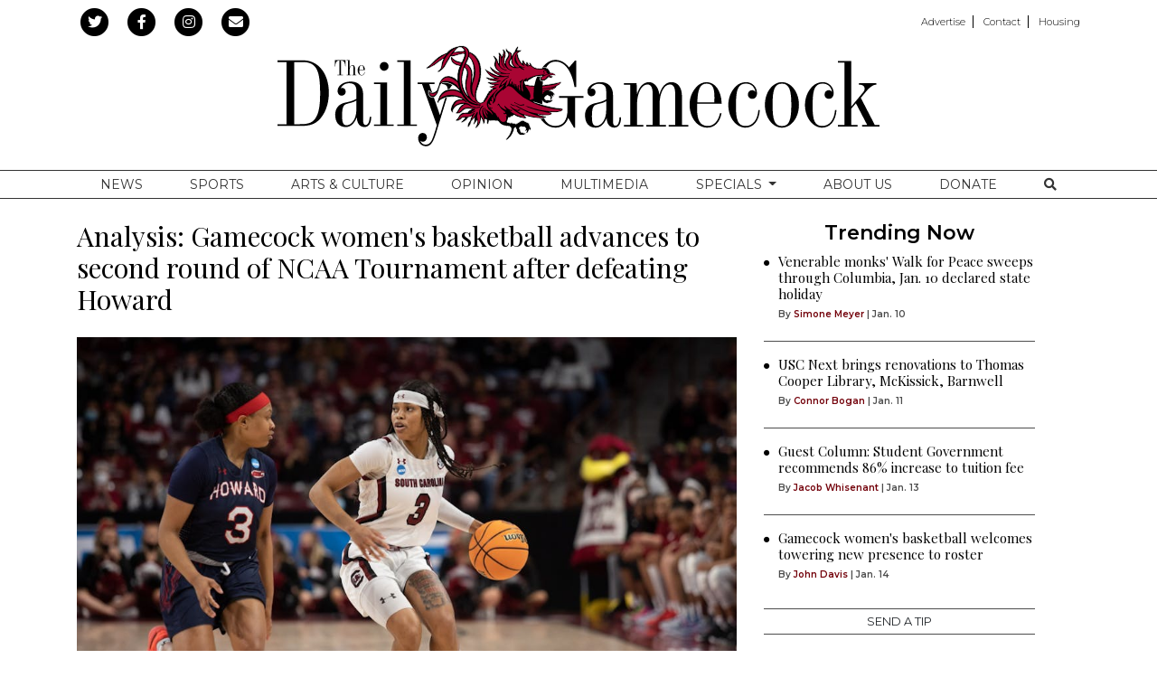

--- FILE ---
content_type: text/html; charset=UTF-8
request_url: https://www.dailygamecock.com/article/2022/03/analysis-gamecock-womens-basketball-advance-to-second-round-of-ncaa-tournament-after-defeating-howard
body_size: 10890
content:
<!DOCTYPE html>
<html lang="en-US">
<!--
   _____ _   _                    _
  / ____| \ | |                  | |
 | (___ |  \| |_      _____  _ __| | _____
  \___ \| . ` \ \ /\ / / _ \| '__| |/ / __|
  ____) | |\  |\ V  V / (_) | |  |   <\__ \
 |_____/|_| \_| \_/\_/ \___/|_|  |_|\_\___/

SNworks - Solutions by The State News - http://getsnworks.com
-->
<head>
<meta charset="utf-8">
    <meta http-equiv="content-type" content="text/html; charset=utf-8">
    <script type="text/javascript">var _sf_startpt=(new Date()).getTime();</script>

    <meta name="viewport" content="width=device-width">

    

    
                
<!-- CEO:STD-META -->


            	
                                                                        
    <title>Analysis: Gamecock women's basketball advances to second round of NCAA Tournament after defeating Howard  - The Daily Gamecock at University of South Carolina</title>
<style>#__ceo-debug-message{display: none;}#__ceo-debug-message-open,#__ceo-debug-message-close{font-size: 18px;color: #333;text-decoration: none;position: absolute;top: 0;left: 10px;}#__ceo-debug-message-close{padding-right: 10px;}#__ceo-debug-message #__ceo-debug-message-open{display: none;}#__ceo-debug-message div{display: inline-block;}#__ceo-debug-message.message-collapse{width: 50px;}#__ceo-debug-message.message-collapse div{display: none;}#__ceo-debug-message.message-collapse #__ceo-debug-message-close{display: none;}#__ceo-debug-message.message-collapse #__ceo-debug-message-open{display: inline !important;}.__ceo-poll label{display: block;}ul.__ceo-poll{padding: 0;}.__ceo-poll li{list-style-type: none;margin: 0;margin-bottom: 5px;}.__ceo-poll [name="verify"]{opacity: 0.001;}.__ceo-poll .__ceo-poll-result{max-width: 100%;border-radius: 3px;background: #fff;position: relative;padding: 2px 0;}.__ceo-poll span{z-index: 10;padding-left: 4px;}.__ceo-poll .__ceo-poll-fill{padding: 2px 4px;z-index: 5;top: 0;background: #4b9cd3;color: #fff;border-radius: 3px;position: absolute;overflow: hidden;}.__ceo-flex-container{display: flex;}.__ceo-flex-container .__ceo-flex-col{flex-grow: 1;}.__ceo-table{margin: 10px 0;}.__ceo-table td{border: 1px solid #333;padding: 0 10px;}.text-align-center{text-align: center;}.text-align-right{text-align: right;}.text-align-left{text-align: left;}.__ceo-text-right:empty{margin-bottom: 1em;}article:not(.arx-content) .btn{font-weight: 700;}article:not(.arx-content) .float-left.embedded-media{padding: 0px 15px 15px 0px;}article:not(.arx-content) .align-center{text-align: center;}article:not(.arx-content) .align-right{text-align: right;}article:not(.arx-content) .align-left{text-align: left;}article:not(.arx-content) table{background-color: #f1f1f1;border-radius: 3px;width: 100%;border-collapse: collapse;border-spacing: 0;margin-bottom: 1.5rem;caption-side: bottom;}article:not(.arx-content) table th{text-align: left;padding: 0.5rem;border-bottom: 1px solid #ccc;}article:not(.arx-content) table td{padding: 0.5rem;border-bottom: 1px solid #ccc;}article:not(.arx-content) figure:not(.embedded-media)> figcaption{font-size: 0.8rem;margin-top: 0.5rem;line-height: 1rem;}</style>

    <meta name="description" content="The&#x20;Gamecock&#x20;women&#x27;s&#x20;basketball&#x20;team&#x27;s&#x20;strong&#x20;defense&#x20;and&#x20;intense&#x20;paint&#x20;play&#x20;led&#x20;to&#x20;a&#x20;79-21&#x20;win&#x20;against&#x20;Howard&#x20;in&#x20;the&#x20;first&#x20;round&#x20;of&#x20;the&#x20;NCAA&#x20;tournament.">

                <meta name="twitter:site" content="@@mndailynews">     
        <meta property="og:url" content="https://www.dailygamecock.com/article/2022/03/analysis-gamecock-womens-basketball-advance-to-second-round-of-ncaa-tournament-after-defeating-howard">     <meta property="og:type" content="article">
    <meta property="og:site_name" content="Analysis&#x3A;&#x20;Gamecock&#x20;women&#x27;s&#x20;basketball&#x20;advances&#x20;to&#x20;second&#x20;round&#x20;of&#x20;NCAA&#x20;Tournament&#x20;after&#x20;defeating&#x20;Howard&#x20;&#x20;-&#x20;The&#x20;Daily&#x20;Gamecock&#x20;at&#x20;University&#x20;of&#x20;South&#x20;Carolina">
    <meta property="og:title" content="Analysis&#x3A;&#x20;Gamecock&#x20;women&#x27;s&#x20;basketball&#x20;advances&#x20;to&#x20;second&#x20;round&#x20;of&#x20;NCAA&#x20;Tournament&#x20;after&#x20;defeating&#x20;Howard&#x20;">     <meta property="og:description" content="The&#x20;Gamecock&#x20;women&#x27;s&#x20;basketball&#x20;team&#x27;s&#x20;strong&#x20;defense&#x20;and&#x20;intense&#x20;paint&#x20;play&#x20;led&#x20;to&#x20;a&#x20;79-21&#x20;win&#x20;against&#x20;Howard&#x20;in&#x20;the&#x20;first&#x20;round&#x20;of&#x20;the&#x20;NCAA&#x20;tournament.">             <meta name="twitter:card" content="summary_large_image">


    
                                        
                    <meta property="og:image" content="https://snworksceo.imgix.net/tdg/4b98dae6-cffe-47bd-b4cc-6d87c6311977.sized-1000x1000.jpeg?w=800&amp;h=600">          <meta property="og:image:width" content="800">         <meta property="og:image:height" content="600">     
			<meta name="robots" content="noindex, nofollow, max-image-preview:large">
    
    <script type="application/ld+json">
          {
            "@context": "http://schema.org",
            "@type": "NewsArticle",
            "headline": "Analysis: Gamecock women&#039;s basketball advances to second round of NCAA Tournament after defeating Howard ",
            "url": "https://www.dailygamecock.com/article/2022/03/analysis-gamecock-womens-basketball-advance-to-second-round-of-ncaa-tournament-after-defeating-howard",
                            "thumbnailUrl": "https://snworksceo.imgix.net/tdg/4b98dae6-cffe-47bd-b4cc-6d87c6311977.sized-1000x1000.jpeg?w=800",
                "image": "https://snworksceo.imgix.net/tdg/4b98dae6-cffe-47bd-b4cc-6d87c6311977.sized-1000x1000.jpeg?w=800",
                        "dateCreated": "2022-03-19T10:51:57-04:00",
            "articleSection": "Sports",
            "creator": ["Dylan Ortuno"],
            "author": ["Dylan Ortuno"],
            "keywords": ["Sports","basketball","top-stories","NCAA Tournament","top-three","nc-leading-up-to-the-win"]
          }
    </script>


        <!-- Google Tag Manager -->
    <script>(function(w,d,s,l,i){w[l]=w[l]||[];w[l].push(
    {'gtm.start': new Date().getTime(),event:'gtm.js'}
    );var f=d.getElementsByTagName(s)[0],
    j=d.createElement(s),dl=l!='dataLayer'?'&l='+l:'';j.async=true;j.src=
    'https://www.googletagmanager.com/gtm.js?id='+i+dl;f.parentNode.insertBefore(j,f);
    })(window,document,'script','dataLayer','GTM-WDVTWZ');</script>
    <!-- End Google Tag Manager -->

    <link rel="preconnect" href="https://fonts.gstatic.com">
    <link rel="preconnect" href="https://d2hr0cd94qdguw.cloudfront.net/">
    <link href="https://fonts.googleapis.com/css2?family=Montserrat:wght@300;400;600&family=Playfair+Display&display=swap" rel="stylesheet">
    <link rel="stylesheet" href="https://stackpath.bootstrapcdn.com/bootstrap/4.3.1/css/bootstrap.min.css" integrity="sha384-ggOyR0iXCbMQv3Xipma34MD+dH/1fQ784/j6cY/iJTQUOhcWr7x9JvoRxT2MZw1T" crossorigin="anonymous">
    <link rel="stylesheet" type="text/css" media="screen, projection, print" href="https://d2hr0cd94qdguw.cloudfront.net/f95add97d7730d4bc6034558b4b6b50e/dist/css/master.css">

    <link rel="preload" href="https://use.fontawesome.com/releases/v5.8.2/css/all.css" as="style" onload="this.onload=null;this.rel='stylesheet'">
    <noscript><link rel="stylesheet" href="https://use.fontawesome.com/releases/v5.8.2/css/all.css"></noscript>

    
    <link rel="apple-touch-icon" sizes="57x57" href="https://d2hr0cd94qdguw.cloudfront.net/f95add97d7730d4bc6034558b4b6b50e/dist/img/favicons/apple-icon-57x57.png">
<link rel="apple-touch-icon" sizes="60x60" href="https://d2hr0cd94qdguw.cloudfront.net/f95add97d7730d4bc6034558b4b6b50e/dist/img/favicons/apple-icon-60x60.png">
<link rel="apple-touch-icon" sizes="72x72" href="https://d2hr0cd94qdguw.cloudfront.net/f95add97d7730d4bc6034558b4b6b50e/dist/img/favicons/apple-icon-72x72.png">
<link rel="apple-touch-icon" sizes="76x76" href="https://d2hr0cd94qdguw.cloudfront.net/f95add97d7730d4bc6034558b4b6b50e/dist/img/favicons/apple-icon-76x76.png">
<link rel="apple-touch-icon" sizes="114x114" href="https://d2hr0cd94qdguw.cloudfront.net/f95add97d7730d4bc6034558b4b6b50e/dist/img/favicons/apple-icon-114x114.png">
<link rel="apple-touch-icon" sizes="120x120" href="https://d2hr0cd94qdguw.cloudfront.net/f95add97d7730d4bc6034558b4b6b50e/dist/img/favicons/apple-icon-120x120.png">
<link rel="apple-touch-icon" sizes="144x144" href="https://d2hr0cd94qdguw.cloudfront.net/f95add97d7730d4bc6034558b4b6b50e/dist/img/favicons/apple-icon-144x144.png">
<link rel="apple-touch-icon" sizes="152x152" href="https://d2hr0cd94qdguw.cloudfront.net/f95add97d7730d4bc6034558b4b6b50e/dist/img/favicons/apple-icon-152x152.png">
<link rel="apple-touch-icon" sizes="180x180" href="https://d2hr0cd94qdguw.cloudfront.net/f95add97d7730d4bc6034558b4b6b50e/dist/img/favicons/apple-icon-180x180.png">
<link rel="icon" type="image/png" sizes="192x192" href="https://d2hr0cd94qdguw.cloudfront.net/f95add97d7730d4bc6034558b4b6b50e/dist/img/favicons/android-icon-192x192.png">
<link rel="icon" type="image/png" sizes="32x32" href="https://d2hr0cd94qdguw.cloudfront.net/f95add97d7730d4bc6034558b4b6b50e/dist/img/favicons/favicon-32x32.png">
<link rel="icon" type="image/png" sizes="96x96" href="https://d2hr0cd94qdguw.cloudfront.net/f95add97d7730d4bc6034558b4b6b50e/dist/img/favicons/favicon-96x96.png">
<link rel="icon" type="image/png" sizes="16x16" href="https://d2hr0cd94qdguw.cloudfront.net/f95add97d7730d4bc6034558b4b6b50e/dist/img/favicons/favicon-16x16.png">
<link rel="manifest" href="https://d2hr0cd94qdguw.cloudfront.net/f95add97d7730d4bc6034558b4b6b50e/dist/img/favicons/manifest.json">
<meta name="msapplication-TileColor" content="#ffffff">
<meta name="msapplication-TileImage" content="https://d2hr0cd94qdguw.cloudfront.net/f95add97d7730d4bc6034558b4b6b50e/dist/img/favicons/ms-icon-144x144.png">
<meta name="theme-color" content="#ffffff">

            <link rev="canonical" type="text/html" href="https://www.dailygamecock.com/article/2022/03/analysis-gamecock-womens-basketball-advance-to-second-round-of-ncaa-tournament-after-defeating-howard">
    <link rel="alternate shorter" type="text/html" href="">

    <link href="https://vjs.zencdn.net/7.5.4/video-js.css" rel="stylesheet">
    <script src="https://vjs.zencdn.net/7.5.4/video.js"></script>

    <!-- Google DFP -->
    <script type="text/javascript">
        var googletag = googletag || {};
        googletag.cmd = googletag.cmd || [];
        (function() {
            var gads = document.createElement('script');
            gads.async = true;
            gads.type = 'text/javascript';
            var useSSL = 'https:' == document.location.protocol;
            gads.src = (useSSL ? 'https:' : 'http:') +
            '//www.googletagservices.com/tag/js/gpt.js';
            var node = document.getElementsByTagName('script')[0];
            node.parentNode.insertBefore(gads, node);
        })();
    </script>

    <script type="text/javascript">
        googletag.cmd.push(function() {
            googletag.defineSlot('/95759330/TDG-filmstrip-right-middle-300x600', [300, 600], 'div-gpt-ad-1455217111924-0').addService(googletag.pubads());
            googletag.defineSlot('/95759330/TDG-button-top-left-120x90', [120, 90], 'div-gpt-ad-1373565909002-0').addService(googletag.pubads());
            googletag.defineSlot('/95759330/TDG-leaderboard-mobile-320x50', [320, 50], 'div-gpt-ad-1414598410110-0').addService(googletag.pubads());
            googletag.defineSlot('/95759330/TDG-leaderboard-mobile-320x50', [320, 50], 'div-gpt-ad-1456337885623-0').addService(googletag.pubads());
            googletag.defineSlot('/95759330/TDG-button-top-right-120x90', [120, 90], 'div-gpt-ad-1373565909002-1').addService(googletag.pubads());
            googletag.defineSlot('/95759330/TDG-leaderboard-top-728x90', [728, 90], 'div-gpt-ad-1373565909002-2').addService(googletag.pubads());
            googletag.defineSlot('/95759330/TDG-tower-left-bottom-120x250', [120, 250], 'div-gpt-ad-1373565909002-3').addService(googletag.pubads());
            googletag.defineSlot('/95759330/TDG-tower-right-bottom-120x250', [120, 250], 'div-gpt-ad-1373565909002-4').addService(googletag.pubads());
            googletag.defineSlot('/95759330/TDG-rectangle-rail-top-300x250', [300, 250], 'div-gpt-ad-1478278702107-0').addService(googletag.pubads());
            googletag.defineSlot('/95759330/TDG-rectangle-rail-top-300x250', [300, 250], 'div-gpt-ad-1478278702107-1').addService(googletag.pubads());
            googletag.defineSlot('/95759330/TDG-rectangle-rail-center-300x250', [300, 250], 'div-gpt-ad-1382020883793-0').addService(googletag.pubads());
            googletag.defineSlot('/95759330/TDG-rectangle-rail-bottom-300x250', [300, 250], 'div-gpt-ad-1401805311011-0').addService(googletag.pubads());
            googletag.pubads().enableSingleRequest();
            googletag.pubads().collapseEmptyDivs();
            googletag.enableServices();
        });
    </script>
    <!-- end Google -->
    <!-- Flytedesk Digital -->
    <script type="text/javascript">
    (function (w, d, s, p) {
    let f = d.getElementsByTagName(s)[0], j = d.createElement(s);
    j.id = 'flytedigital';
    j.async = true;
    j.src = 'https://digital.flytedesk.com/js/head.js#' + p;
    f.parentNode.insertBefore(j, f);
    })(window, document, 'script', '52eea989-cbc2-4e25-a15d-0f42bdca57fc');
    </script>
    <!-- End Flytedesk Digital -->
</head>

<body class="article">
        <!-- Google Tag Manager (noscript) -->
    <noscript><iframe src="https://www.googletagmanager.com/ns.html?id=GTM-WDVTWZ" height="0" width="0" style="display:none;visibility:hidden"></iframe></noscript>
    <!-- End Google Tag Manager (noscript) -->

    <div id="fb-root"></div>
    <script>(function(d, s, id) {
    var js, fjs = d.getElementsByTagName(s)[0];
    if (d.getElementById(id)) return;
    js = d.createElement(s); js.id = id;
    js.src = 'https://connect.facebook.net/en_US/sdk.js#xfbml=1&version=v3.1&appId=252623478114125&autoLogAppEvents=1';
    fjs.parentNode.insertBefore(js, fjs);
    }(document, 'script', 'facebook-jssdk'));</script>

    <div class="preheader mt-2 mb-1">
    <div class="container">
        <div class="row align-items-center">
            <div class="col-12 col-lg-6 text-center text-lg-left">
                <ul class="list-inline mb-0">
                    <li class="list-inline-item"><a href="https://twitter.com/thegamecock">
                        <span class="fa-stack">
                            <i class="fa fa-circle fa-stack-2x"></i>
                            <i class="fab fa-twitter fa-stack-1x text-white"></i>
                        </span>
                    </a></li>
                    <li class="list-inline-item"><a href="https://www.facebook.com/The-Daily-Gamecock-86427810799/">
                        <span class="fa-stack">
                            <i class="fa fa-circle fa-stack-2x"></i>
                            <i class="fab fa-facebook-f fa-stack-1x text-white"></i>
                        </span>
                    </a></li>
                    <li class="list-inline-item"><a href="https://instagram.com/dailygamecock" target="_blank">
                        <span class="fa-stack">
                            <i class="fa fa-circle fa-stack-2x"></i>
                            <i class="fab fa-instagram fa-stack-1x text-white"></i>
                        </span>
                    </a></li>
                    <li class="list-inline-item"><a href="https://www.dailygamecock.com/subscribe" target="_blank">
                        <span class="fa-stack">
                            <i class="fa fa-circle fa-stack-2x"></i>
                            <i class="fas fa-envelope fa-stack-1x text-white"></i>
                        </span>
                    </a></li>
                </ul>
            </div>
            <div class="d-none d-lg-block col-12 col-lg-6 text-right">
                <ul class="list-inline list-piped my-0">
<li class="list-inline-item mr-0 mr-2"><a class="pr-2" href="https://www.dailygamecock.com/media-kit">Advertise</a></li>
<li class="list-inline-item mr-0 mr-2"><a class="pr-2" href="https://www.dailygamecock.com/page/contact">Contact</a></li>
<li class="list-inline-item mr-0"><a href="https://garnetliving.org" target="_blank">Housing</a></li>
</ul>
            </div>
        </div>
    </div>
</div>
    <header class="mb-4 mt-2">
    <div class="container">
        <div class="row align-items-center">
            <div class="col-12 text-center">
                <a href="https://www.dailygamecock.com/"><img src="https://d2hr0cd94qdguw.cloudfront.net/f95add97d7730d4bc6034558b4b6b50e/dist/img/logo-std.svg" alt="The Daily Gamecock"></a>
            </div>
        </div>
    </div>
</header>
    
                                                                <nav class="navbar sticky-top navbar-expand-lg navbar-light mb-4 py-lg-0" id="mainNavbar">
    <div class="container">
        <button class="navbar-toggler border-0" type="button" data-toggle="collapse" data-target="#mainNavbarContent">
            <i class="fas fa-bars text-white"></i>
        </button>
        <form method="get" action="https://www.dailygamecock.com/search" class="d-block d-md-none" role="search">
            <input type="hidden" name="a" value="1">
            <input type="hidden" name="o" value="date">
            <input type="search" name="s" class="form-control form-control-sm" placeholder="Search">
        </form>
        <div class="collapse navbar-collapse text-uppercase font-display" id="mainNavbarContent">
            <ul class="navbar-nav mx-auto justify-content-around w-100 align-items-center">
                                                            <li class="navbar-item text-center"><a class="nav-link" href="https://www.dailygamecock.com/section/news" target="" title="News">News</a></li>
                                                                                <li class="navbar-item text-center"><a class="nav-link" href="https://www.dailygamecock.com/section/sports" target="" title="Sports">Sports</a></li>
                                                                                <li class="navbar-item text-center"><a class="nav-link" href="https://www.dailygamecock.com/section/arts-culture" target="" title="Arts&#x20;&amp;amp&#x3B;&#x20;Culture">Arts &amp; Culture</a></li>
                                                                                <li class="navbar-item text-center"><a class="nav-link" href="https://www.dailygamecock.com/section/opinion" target="" title="Opinion">Opinion</a></li>
                                                                                <li class="navbar-item text-center"><a class="nav-link" href="https://www.dailygamecock.com/multimedia" target="" title="Multimedia">Multimedia</a></li>
                                                                                <li class="navbar-item dropdown" id="specialsDropdownContainer">
                            <a class="nav-link text-center dropdown-toggle" href="https://www.dailygamecock.com/#" id="navbarDropdownSpecials" role="button" data-toggle="dropdown" aria-haspopup="true" aria-expanded="false">
                                Specials
                            </a>
                            <div class="dropdown-menu" aria-labelledby="navbarDropdownSpecials">
                                                                    <a class="dropdown-item text-center" href="https://www.dailygamecock.com/special/2025-rivalry-series">2025 Rivalry Series</a>
                                                                    <a class="dropdown-item text-center" href="https://www.dailygamecock.com/special/2024-rivalry-series">2024 Rivalry Series</a>
                                                                    <a class="dropdown-item text-center" href="https://www.dailygamecock.com/special/2024-hurricane-season">2024 Hurricane Season</a>
                                                                    <a class="dropdown-item text-center" href="https://www.dailygamecock.com/special/play-it-back">Play it Back</a>
                                                                    <a class="dropdown-item text-center" href="https://www.dailygamecock.com/special/rn-redefining-normal">Redefining Normal</a>
                                                                    <a class="dropdown-item text-center" href="https://www.dailygamecock.com/special/switching-seasons">Switching Seasons</a>
                                                                    <a class="dropdown-item text-center" href="https://www.dailygamecock.com/special/mold-u">MOLD U</a>
                                                                    <a class="dropdown-item text-center" href="https://www.dailygamecock.com/special/with-pride">With Pride</a>
                                                                    <a class="dropdown-item text-center" href="https://www.dailygamecock.com/special/welcome-home">Welcome Home</a>
                                                                    <a class="dropdown-item text-center" href="https://www.dailygamecock.com/special/national-championship">National championship</a>
                                                                    <a class="dropdown-item text-center" href="https://www.dailygamecock.com/special/remember-when">Remember When ... </a>
                                                                    <a class="dropdown-item text-center" href="https://www.dailygamecock.com/special/in-bloom">In Bloom</a>
                                                                    <a class="dropdown-item text-center" href="https://www.dailygamecock.com/special/traditions">Traditions</a>
                                                                    <a class="dropdown-item text-center" href="https://www.dailygamecock.com/special/day-trips">Day Trips</a>
                                                                    <a class="dropdown-item text-center" href="https://www.dailygamecock.com/special/pieces-of-home">Pieces of Home</a>
                                                                    <a class="dropdown-item text-center" href="https://www.dailygamecock.com/special/commencement-2020">Commencement 2020</a>
                                                            </div>
                        </li>
                                                                                <li class="navbar-item text-center"><a class="nav-link" href="https://www.dailygamecock.com/page/about" target="" title="About&#x20;Us">About Us</a></li>
                                                                                <li class="navbar-item text-center"><a class="nav-link" href="https://donate.sc.edu/ag/sfp/student-affairs/the-daily-gamecock-fund" target="_blank" title="Donate">Donate</a></li>
                                                                                <li class="navbar-item text-center"><a class="nav-link" href="https://www.dailygamecock.com/search?a=1" target="" title="&lt;i&#x20;class&#x3D;&quot;fas&#x20;fa-search&quot;&gt;&lt;&#x2F;i&gt;"><i class="fas fa-search"></i></a></li>
                                                </ul>
        </div>
    </div>
</nav>

    <div class="my-4 text-center d-none d-md-block">
        
<div class="text-center ad leaderboard">
    
        <!-- TDG-leaderboard-top-728x90 -->
        <!-- <img src="http://placehold.it/728x90" class="hidden-xs"> -->
        <div id="div-gpt-ad-1373565909002-2" style="width:728px; height:90px; margin: 0 auto;">
            <script type="text/javascript">
                googletag.cmd.push(function() { googletag.display('div-gpt-ad-1373565909002-2'); });
            </script>
        </div>
    </div>
    </div>
    <div class="my-4 text-center d-block d-md-none">
        
<div class="ad leaderboard text-center">
            <!-- TDG-leaderboard-mobile-320x50 -->
        <div id="div-gpt-ad-1414598410110-0" style="width:320px; height:50px; margin-bottom: 20px;">
            <script type="text/javascript">
                googletag.cmd.push(function() { googletag.display('div-gpt-ad-1414598410110-0'); });
            </script>
        </div>
    </div>
    </div>

    <!-- START gryphon/article/main.tpl -->


    
<div class="container my-4">
    <div class="row">
        <div class="col col-md-12 col-lg-7 col-xl-8">
            <article class="full-article">
                
                <h1>Analysis: Gamecock women&#039;s basketball advances to second round of NCAA Tournament after defeating Howard </h1>
                
                                    <figure class="dom-art-container my-4">
                                                    <img src="https://snworksceo.imgix.net/tdg/4b98dae6-cffe-47bd-b4cc-6d87c6311977.sized-1000x1000.jpeg?w=1000" alt="Senior&#x20;guard&#x20;Destanni&#x20;Henderson&#x20;moves&#x20;down&#x20;the&#x20;court&#x20;during&#x20;a&#x20;first&#x20;round&#x20;March&#x20;Madness&#x20;game&#x20;against&#x20;Howard&#x20;on&#x20;March&#x20;18,&#x20;2022&#x20;at&#x20;Colonial&#x20;Life&#x20;Arena.&#x20;The&#x20;Gamecocks&#x20;won&#x20;79-21." class="w-100">
                                                <div class="domphoto-caption my-2 text-left">
                                                             <aside class="text-right photo-caption photo-credit mb-1 d-block">
                                    <figcaption class="d-inline">
                                                                                    <a href="https://www.dailygamecock.com/staff/kate-benn-the-daily-gamecock">Kate Benn</a>
                                                                                                                                | The Daily Gamecock
                                                                            </figcaption>
                                </aside>
                                                        Senior guard Destanni Henderson moves down the court during a first round March Madness game against Howard on March 18, 2022 at Colonial Life Arena. The Gamecocks won 79-21.

                        </div>
                    </figure>
                
                                    <div class="row  mt-4 mb-0 mb-md-4">
                        <div class="col-12">
                            <aside class="author-name">
                                        
    
                                                                    
                                <img src="https://snworksceo.imgix.net/tdg/3bc8addd-1753-4235-96c9-4dede5126080.sized-1000x1000.png?w=75&amp;h=75&amp;auto=format" class="author-image float-left pr-2">
                                                        <div class="pt-1">
        
            By <a href="https://www.dailygamecock.com/staff/dylan-ortuno">Dylan Ortuno</a>
            
                                <ul class="list-inline d-inline">
                                    </ul>

                                            </div>
            
                                <div class="mt-1">
                                    <span class="can-localize">March 19, 2022, 10:51am</span>
                                </div>
                                                            </aside>
                        </div>
                    </div>
                
                <div class="article-content w-100 mb-4">
                                            <p>The South Carolina women's basketball team defeated Howard University 79-21 in its NCAA tournament first-round match. A combination of strong paint play and lockdown defense led to the lopsided outcome.</p>
<p>While the Gamecocks only ended up shooting 8-38 from three on the night, its 38 points in the paint and 69-28 rebounding lead were instrumental in keeping the offense rolling all game long.</p>

                        <p>“I don’t think they took bad shots,” Head coach Dawn Staley said. “They rely heavily on just taking that outside shot, and when we start working the ball around and giving our post players some looks, it really helped balance things out.”</p>
<p>The offensive rebounding was key in mitigating the poor shooting night. The Gamecocks had more offensive rebounds (30) than Howard had rebounds total (28), displaying its control on the offensive side. This hustle play displayed by the Gamecocks was vital in not only building a lead offensively but also staying strong defensively.</p>
<p>“We were pretty locked in with what we prep for,” Staley said. "I thought we made a concerted effort to get the 50-50 balls and the loose balls. That is something that's been on our radar for quite some time. I thought we won that department … we want to make sure that if we're not shooting the ball extremely well, we’re getting ourselves in a position to get a lot more possessions.”</p>
<p>Junior forward Aliyah Boston was a huge contributor to the strong paint play on both sides, as she continued her streak and now has 25 consecutive double-doubles. She ended the game with an all-around stat line of 10 points, 12 rebounds, 3 blocks and 3 steals.&nbsp;</p>
<p>Keeping in tune with its offensive dominance, South Carolina’s defense was top-notch all throughout. In the first two quarters, it was able to hold Howard to 2 points each, for 4 points total at the half. For the game, it held Howard down to 21 points, with most of Howard’s points coming in the fourth quarter.</p>
<p>Despite this late scoring burst from Howard, the Gamecocks bench unit came to play and kept pace with the lead the starters built. It brought lots of energy to the crowd even as the clock neared the end in the fourth quarter. The bench unit scored 43 bench points for the night, more than double Howard’s total for the game.</p>

                        
                        <p>"I thought they played extremely well,” Staley said. “The last five on the floor shared the ball, worked inside out, and it was good for them to play some extended minutes and do some good things out there for us.”</p>
<p>The Gamecocks lead 44-4 at the half but despite the huge lead, the team kept playing with energy so as to not repeat any previous late-game errors.</p>
<p>“Just doing what we need to do, keeping our foot on the gas, don't let nothing up,” graduate guard Lele Grissett said. “We just gotta play our game, no matter what the score is.”</p>
<p>Freshman guard Bree Hall noted how the team has been working hard to make sure it doesn't repeat the shortcomings the team has experienced in recent fourth quarters.</p>
                        <p>With this win, South Carolina advances to the second round of the NCAA tournament. The team's next match will be against Miami on Sunday at 3 p.m. in the Colonial Life Arena.</p>
                        

                        <div class="text-center text-md-left d-print-none">
                            <ul class="list-inline mb-0">
                                <li class="list-inline-item"><a href="http://twitter.com/intent/tweet?url=https://www.dailygamecock.com/article/2022/03/analysis-gamecock-womens-basketball-advance-to-second-round-of-ncaa-tournament-after-defeating-howard&amp;text=Analysis: Gamecock women&#039;s basketball advances to second round of NCAA Tournament after defeating Howard " target="_blank">
                                    <span class="fa-stack">
                                        <i class="fa fa-circle text-body fa-stack-2x"></i>
                                        <i class="fab fa-twitter fa-stack-1x text-white"></i>
                                    </span>
                                </a></li>
                                <li class="list-inline-item"><a href="http://www.facebook.com/sharer.php?u=https://www.dailygamecock.com/article/2022/03/analysis-gamecock-womens-basketball-advance-to-second-round-of-ncaa-tournament-after-defeating-howard" target="_blank">
                                    <span class="fa-stack">
                                        <i class="fa fa-circle text-body fa-stack-2x"></i>
                                        <i class="fab fa-facebook-f fa-stack-1x text-white"></i>
                                    </span>
                                </a></li>
                                                                <li class="list-inline-item"><a href="mailto:?subject=Analysis%3A%20Gamecock%20women%27s%20basketball%20advances%20to%20second%20round%20of%20NCAA%20Tournament%20after%20defeating%20Howard%20%20|%20The%20Daily%20Gamecock&amp;message=Check%20out%20this%20article%20from%20The%20Daily%20Gamecock%3A%20https%3A%2F%2Fwww.dailygamecock.com%2Farticle%2F2022%2F03%2Fanalysis-gamecock-womens-basketball-advance-to-second-round-of-ncaa-tournament-after-defeating-howard">
                                    <span class="fa-stack">
                                        <i class="fa fa-circle text-body fa-stack-2x"></i>
                                        <i class="fas fa-envelope fa-stack-1x text-white"></i>
                                    </span>
                                </a></li>
                                <li class="list-inline-item"><a href="#" onclick="window.print();">
                                    <span class="fa-stack">
                                        <i class="fa fa-circle text-body fa-stack-2x"></i>
                                        <i class="fas fa-print fa-stack-1x text-white"></i>
                                    </span>
                                </a></li>
                            </ul>
                        </div>

                        <hr class="my-4 border-dark">

                                                    <div class="related d-print-none">
                                <h3 class="subheader mb-4">More Like This</h3>
                                                                    <div class="ml-0 ml-md-3">
                                        <div class="float-left ml-n3 mt-n1 d-none d-md-block d-print-none">
                                            <i class="fas fa-circle" style="font-size: 0.4rem;"></i>
                                        </div>
                                                
    
            
        
        
                    
    <article class="art-above">

                <div class="row">
            <div class="col-4 pr-0 pr-md-3 col-md-12">
                
                            </div>
            <div class="col-12 col-md-12">
                
                <h2 class="headline"><a href="https://www.dailygamecock.com/article/2026/01/revamped-columbia-museum-of-art-galleries-set-for-public-unveiling-arts-culture-shea">Revamped Columbia Museum of Art galleries set for public unveiling</a></h2>

                                    <span class="dateline">

                                
    
                                    
            By <a href="https://www.dailygamecock.com/staff/miles-shea">Miles Shea</a>
                                    
                         |                         <span class="time-since">                     6:31pm
    </span>
                    </span>
                
                            </div>
        </div>

        
    </article>

                                    </div>
                                    <hr class="border-light">                                                                    <div class="ml-0 ml-md-3">
                                        <div class="float-left ml-n3 mt-n1 d-none d-md-block d-print-none">
                                            <i class="fas fa-circle" style="font-size: 0.4rem;"></i>
                                        </div>
                                                
    
            
        
        
                    
    <article class="art-above">

                <div class="row">
            <div class="col-4 pr-0 pr-md-3 col-md-12">
                
                            </div>
            <div class="col-12 col-md-12">
                
                <h2 class="headline"><a href="https://www.dailygamecock.com/article/2026/01/clutch-late-game-heroics-from-gamecocks-stars-earn-massive-sec-victory-sports-davis">Clutch late-game heroics from Gamecock stars earn massive SEC victory</a></h2>

                                    <span class="dateline">

                                
    
                                    
            By <a href="https://www.dailygamecock.com/staff/john-davis">John Davis</a>
                                    
                         |                         <span class="time-since">                     4:04pm
    </span>
                    </span>
                
                            </div>
        </div>

        
    </article>

                                    </div>
                                    <hr class="border-light">                                                                    <div class="ml-0 ml-md-3">
                                        <div class="float-left ml-n3 mt-n1 d-none d-md-block d-print-none">
                                            <i class="fas fa-circle" style="font-size: 0.4rem;"></i>
                                        </div>
                                                
    
            
        
        
                    
    <article class="art-above">

                <div class="row">
            <div class="col-4 pr-0 pr-md-3 col-md-12">
                
                            </div>
            <div class="col-12 col-md-12">
                
                <h2 class="headline"><a href="https://www.dailygamecock.com/article/2026/01/analysis-gamecocks-earn-revenge-victory-over-no-4-texas-sports-davis">Analysis: No. 2 South Carolina women&#039;s basketball earns revenge victory over No. 4 Texas</a></h2>

                                    <span class="dateline">

                                
    
                                    
            By <a href="https://www.dailygamecock.com/staff/john-davis">John Davis</a>
                                    
                         |                         <span class="time-since">                     12:29am
    </span>
                    </span>
                
                            </div>
        </div>

        
    </article>

                                    </div>
                                                                                                </div>
                        
                                    </div>

                <div class="mb-4 d-print-none">
                    <h3 class="">Comments</h3>
                                                        <div id="disqus_thread"></div>
    <script type="text/javascript">
        /* * * CONFIGURATION VARIABLES: EDIT BEFORE PASTING INTO YOUR WEBPAGE * * */
        var disqus_shortname = 'dailygamecock'; // required: replace example with your forum shortname
        var disqus_identifier = '655fd0a1-b4a2-4680-a796-5fabd6127231';
        var disqus_url = 'https://www.dailygamecock.com/article/2022/03/analysis-gamecock-womens-basketball-advance-to-second-round-of-ncaa-tournament-after-defeating-howard';

        /* * * DON'T EDIT BELOW THIS LINE * * */
        (function() {
            var dsq = document.createElement('script'); dsq.type = 'text/javascript'; dsq.async = true;
            dsq.src = 'https://' + disqus_shortname + '.disqus.com/embed.js';
            (document.getElementsByTagName('head')[0] || document.getElementsByTagName('body')[0]).appendChild(dsq);
        })();
    </script>
    <noscript>Please enable JavaScript to view the <a href="https://disqus.com/?ref_noscript">comments powered by Disqus.</a>
</noscript>
    
                                    </div>

            </article>
        </div>
        

<div class="col-12 fixed-sidebar d-print-none">

    
<h2 class="subheader text-center mb-2">Trending Now</h2>
    <div class="ml-0 ml-md-3">
        <div class="float-left ml-n3 mt-n1 d-none d-md-block d-print-none">
            <i class="fas fa-circle" style="font-size: 0.4rem;"></i>
        </div>
                
    
            
        
        
                    
    <article class="art-above">

                <div class="row">
            <div class="col-4 pr-0 pr-md-3 col-md-12">
                
                            </div>
            <div class="col-12 col-md-12">
                
                <h3 class="headline"><a href="https://www.dailygamecock.com/article/2026/01/venerable-monks-walk-for-peace-sweeps-through-columbia-jan-10-declared-state-holiday-news-meyer">Venerable monks&#039; Walk for Peace sweeps through Columbia, Jan. 10 declared state holiday </a></h3>

                                    <span class="dateline">

                                
    
                                    
            By <a href="https://www.dailygamecock.com/staff/simone-meyer">Simone Meyer</a>
                                    
                         |                         <span class="time-since">                     Jan.&nbsp;10
    </span>
                    </span>
                
                            </div>
        </div>

        
    </article>

    </div>
    <hr class="border-gray mx-ngutter mx-md-0">    <div class="ml-0 ml-md-3">
        <div class="float-left ml-n3 mt-n1 d-none d-md-block d-print-none">
            <i class="fas fa-circle" style="font-size: 0.4rem;"></i>
        </div>
                
    
            
        
        
                    
    <article class="art-above">

                <div class="row">
            <div class="col-4 pr-0 pr-md-3 col-md-12">
                
                            </div>
            <div class="col-12 col-md-12">
                
                <h3 class="headline"><a href="https://www.dailygamecock.com/article/2026/01/usc-next-brings-renovations-to-thomas-cooper-library-mckissick-barnwell-news-bogan">USC Next brings renovations to Thomas Cooper Library, McKissick, Barnwell</a></h3>

                                    <span class="dateline">

                                
    
                                    
            By <a href="https://www.dailygamecock.com/staff/connor-bogan">Connor Bogan</a>
                                    
                         |                         <span class="time-since">                     Jan.&nbsp;11
    </span>
                    </span>
                
                            </div>
        </div>

        
    </article>

    </div>
    <hr class="border-gray mx-ngutter mx-md-0">    <div class="ml-0 ml-md-3">
        <div class="float-left ml-n3 mt-n1 d-none d-md-block d-print-none">
            <i class="fas fa-circle" style="font-size: 0.4rem;"></i>
        </div>
                
    
            
        
        
                    
    <article class="art-above">

                <div class="row">
            <div class="col-4 pr-0 pr-md-3 col-md-12">
                
                            </div>
            <div class="col-12 col-md-12">
                
                <h3 class="headline"><a href="https://www.dailygamecock.com/article/2026/01/guest-column-student-government-recommends-86-increase-to-tuition-fee-opinion-whisenant">Guest Column: Student Government recommends 86% increase to tuition fee</a></h3>

                                    <span class="dateline">

                                
    
                                    
            By <a href="https://www.dailygamecock.com/staff/jacob-whisenat">Jacob Whisenant</a>
                                    
                         |                         <span class="time-since">                     Jan.&nbsp;13
    </span>
                    </span>
                
                            </div>
        </div>

        
    </article>

    </div>
    <hr class="border-gray mx-ngutter mx-md-0">    <div class="ml-0 ml-md-3">
        <div class="float-left ml-n3 mt-n1 d-none d-md-block d-print-none">
            <i class="fas fa-circle" style="font-size: 0.4rem;"></i>
        </div>
                
    
            
        
        
                    
    <article class="art-above">

                <div class="row">
            <div class="col-4 pr-0 pr-md-3 col-md-12">
                
                            </div>
            <div class="col-12 col-md-12">
                
                <h3 class="headline"><a href="https://www.dailygamecock.com/article/2026/01/gamecock-womens-basketball-welcomes-towering-new-presence-to-roster-sports-davis">Gamecock women&#039;s basketball welcomes towering new presence to roster</a></h3>

                                    <span class="dateline">

                                
    
                                    
            By <a href="https://www.dailygamecock.com/staff/john-davis">John Davis</a>
                                    
                         |                         <span class="time-since">                     Jan.&nbsp;14
    </span>
                    </span>
                
                            </div>
        </div>

        
    </article>

    </div>
    
    <small>
    <a href="https://www.dailygamecock.com/page/submit-a-tip" class="d-block text-center text-body border-top border-bottom border-gray mt-4 py-1 text-uppercase">Send a Tip</a>
    <a href="https://www.dailygamecock.com/subscribe" target="_blank" class="d-block text-center text-body border-top border-bottom border-gray mt-4 py-1 text-uppercase">Get Our Email Editions</a>
</small>

            <div class="my-4 text-center">
            <!-- gryphon/ads/rectangle-desktop.tpl -->
<div class="ad rectangle text-center">
            <!-- /95759330/TDG-rectangle-rail-top-300x250 -->
        <div id="div-gpt-ad-1478278702107-0" style="height:250px; width:300px;">
            <script>
                googletag.cmd.push(function()
                { googletag.display('div-gpt-ad-1478278702107-0'); }
                );
            </script>
        </div>
    </div>
<!-- END gryphon/ads/rectangle-desktop.tpl -->
        </div>
    
            <div class="my-4 text-center d-none d-md-block">
            
<div class="ad skyscraper text-center">
    
        <!-- /95759330/TDG-filmstrip-right-middle-300x600 -->
        <div id="div-gpt-ad-1455217111924-0" style="height:600px; width:300px;">
            <script type="text/javascript">
                googletag.cmd.push(function() { googletag.display('div-gpt-ad-1455217111924-0'); });
            </script>
        </div>
    
</div>
        </div>
    
</div>
    </div>
</div>


    <div class="my-4 text-center d-none d-md-block">
        
<div class="text-center ad leaderboard">
            <div class="ad flytead leaderboard"></div>
    </div>
    </div>
    <div class="my-4 text-center d-block d-md-none">
        
<div class="ad leaderboard text-center">
            <!-- /95759330/TDG-leaderboard-mobile-320x50 -->
        <div id="div-gpt-ad-1456337885623-0" style="height:50px; width:320px;">
        <script type="text/javascript">
        googletag.cmd.push(function() { googletag.display('div-gpt-ad-1456337885623-0'); });
        </script>
        </div>
    </div>
    </div>

    <footer class="py-5 mt-4">
    <div class="container">
        <div class="row align-items-center text-center text-md-left">
            <div class="col-12">
                <div class="d-block d-md-flex justify-content-between">
                    <div>
                        <a href="https://www.dailygamecock.com/"><img src="https://d2hr0cd94qdguw.cloudfront.net/f95add97d7730d4bc6034558b4b6b50e/dist/img/dg-circle-logo.png" alt="DG in a circle" style="max-width:150px;"></a>
                    </div>
                    <ul class="list-unstyled">
                        <li class="list-unstyled-item"><a href="https://www.dailygamecock.com/section/news">News</a></li>
                        <li class="list-unstyled-item"><a href="https://www.dailygamecock.com/section/sports">Sports</a></li>
                        <li class="list-unstyled-item"><a href="https://www.dailygamecock.com/section/arts-culture">Arts &amp; Culture</a></li>
                        <li class="list-unstyled-item"><a href="https://www.dailygamecock.com/section/opinion">Opinion</a></li>
                        <li class="list-unstyled-item"><a href="https://www.dailygamecock.com/multimedia">Multimedia</a></li>
                    </ul>
                    <ul class="list-unstyled border-lg-left border-white pl-0 pl-lg-5">
                        <li class="list-unstyled-item"><a href="https://www.dailygamecock.com/media-kit">Advertising</a></li>
                        <li class="list-unstyled-item"><a href="https://www.dailygamecock.com/page/classified#https://dailygamecock.campusave.com//check-domain.php?domainID=540">Classifieds</a></li>
                        <li class="list-unstyled-item"><a href="https://www.dailygamecock.com/page/archives">Archives</a></li>
                        <li class="list-unstyled-item"><a href="https://www.dailygamecock.com/page/special-editions">Special Editions</a></li>
                        <li class="list-unstyled-item"><a href="https://www.dailygamecock.com/page/find-a-paper">Find a Paper</a></li>
                    </ul>
                    <ul class="list-unstyled border-lg-left border-white pl-0 pl-lg-5">
                        <li class="list-unstyled-item"><a href="https://www.dailygamecock.com/page/about">About</a></li>
                        <li class="list-unstyled-item"><a href="https://www.dailygamecock.com/page/policies">Policies</a></li>
                        <li class="list-unstyled-item"><a href="https://www.dailygamecock.com/subscribe">Subscribe</a></li>
                        <li class="list-unstyled-item"><a href="https://www.dailygamecock.com/apply">Join our Staff</a></li>
                        <li class="list-unstyled-item"><a href="https://www.dailygamecock.com/page/contact">Contact Us</a></li>
                    </ul>
                    <div>
                        <a href="https://garnetmedia.org" target="_blank"><img src="https://d2hr0cd94qdguw.cloudfront.net/f95add97d7730d4bc6034558b4b6b50e/dist/img/gmg-circle-logo.png" alt="GMG in a circle" style="max-width:150px;"></a>
                    </div>
                </div>
                <div class="text-center">
                    <small>
                        All rights reserved<br>
                        &copy; 2026 The Daily Gamecock<br>
                        Powered by <img src="https://cdn.thesn.net/gAssets/SNworks.png" style="position:relative;top:-3px;padding:0 10px;"> Solutions by The State News
                    </small>
                </div>
            </div>
        </div>
    </div>
</footer>

    <script src="https://code.jquery.com/jquery-3.4.1.min.js" integrity="sha256-CSXorXvZcTkaix6Yvo6HppcZGetbYMGWSFlBw8HfCJo=" crossorigin="anonymous"></script>
    <script src="https://cdn.jsdelivr.net/npm/popper.js@1.16.0/dist/umd/popper.min.js" integrity="sha384-Q6E9RHvbIyZFJoft+2mJbHaEWldlvI9IOYy5n3zV9zzTtmI3UksdQRVvoxMfooAo" crossorigin="anonymous"></script>
    <script src="https://stackpath.bootstrapcdn.com/bootstrap/4.4.1/js/bootstrap.min.js" integrity="sha384-wfSDF2E50Y2D1uUdj0O3uMBJnjuUD4Ih7YwaYd1iqfktj0Uod8GCExl3Og8ifwB6" crossorigin="anonymous"></script>
    <script src="https://d2hr0cd94qdguw.cloudfront.net/f95add97d7730d4bc6034558b4b6b50e/dist/js/master-min.js"></script>
<!-- Built in 1.4547522068024 seconds --><div id="__ceo-8B7A2F29-C494-4EAA-9D3D-93356FF6FB40"></div>
<script src="https://www.dailygamecock.com/b/e.js"></script>
<script></script>
</body>
</html>

--- FILE ---
content_type: text/html; charset=utf-8
request_url: https://www.google.com/recaptcha/api2/aframe
body_size: 265
content:
<!DOCTYPE HTML><html><head><meta http-equiv="content-type" content="text/html; charset=UTF-8"></head><body><script nonce="O5jnNWxw8nc06IYE_rgt2A">/** Anti-fraud and anti-abuse applications only. See google.com/recaptcha */ try{var clients={'sodar':'https://pagead2.googlesyndication.com/pagead/sodar?'};window.addEventListener("message",function(a){try{if(a.source===window.parent){var b=JSON.parse(a.data);var c=clients[b['id']];if(c){var d=document.createElement('img');d.src=c+b['params']+'&rc='+(localStorage.getItem("rc::a")?sessionStorage.getItem("rc::b"):"");window.document.body.appendChild(d);sessionStorage.setItem("rc::e",parseInt(sessionStorage.getItem("rc::e")||0)+1);localStorage.setItem("rc::h",'1768617872966');}}}catch(b){}});window.parent.postMessage("_grecaptcha_ready", "*");}catch(b){}</script></body></html>

--- FILE ---
content_type: text/javascript;charset=UTF-8
request_url: https://www.dailygamecock.com/b/e.js
body_size: 702
content:
var _ceo = _ceo || {};

console.log("Starting integration for tdg");
console.log("FP", "d28c0aa0-7c94-4789-af75-2d09513cff81");
console.log("REF", "https://www.dailygamecock.com/article/2022/03/analysis-gamecock-womens-basketball-advance-to-second-round-of-ncaa-tournament-after-defeating-howard");

window.addEventListener('DOMContentLoaded', function() {
    var _closer = document.getElementById('__ceo-debug-message-close');
    var _opener = document.getElementById('__ceo-debug-message-open');
    var _container = document.getElementById('__ceo-debug-message');

    var el = document.getElementById('__ceo-8B7A2F29-C494-4EAA-9D3D-93356FF6FB40');

    if (el) {
        window._ceo.BlockerEnabled = true;
    } else {
        window._ceo.BlockerEnabled = false;
    }

            
    if (!_container) {
        return;
    }

    _closer.addEventListener('click', function(e) {
        e.preventDefault();
        _container.classList.add('message-collapse');
    });
    _opener.addEventListener('click', function(e) {
        e.preventDefault();
        _container.classList.remove('message-collapse');
    });
});
